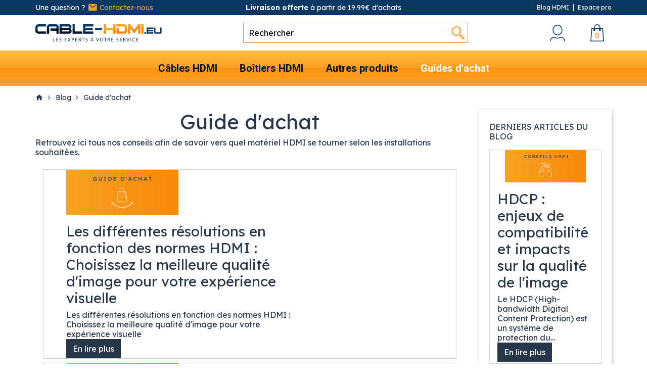

--- FILE ---
content_type: text/html; charset=utf-8
request_url: https://www.cable-hdmi.eu/blog/category/4-guide-dachat
body_size: 15572
content:
<!doctype html>
<html lang="fr">

<head>
    
         
 
<script async src="https://www.googletagmanager.com/gtag/js?id=AW-1003998535"></script>
<script>
  window.dataLayer = window.dataLayer || [];
  function gtag(){dataLayer.push(arguments);}
  gtag('js', new Date());

  gtag('config', 'AW-1003998535');
</script>




    <link rel="preconnect" href="https://fonts.gstatic.com" crossorigin>
<link href="https://fonts.googleapis.com/css2?family=Lexend:wght@300;400;600;700&family=Roboto:wght@400;500;700&display=swap" rel="stylesheet">

    <link rel="preload" href="https://www.cable-hdmi.eu/themes/prestabase/assets/cache/theme-a5027f23.css" as="style">

    <link rel="preload" href="https://www.cable-hdmi.eu/themes/prestabase/assets/cache/bottom-a0789d22.js" as="script">


    <meta charset="utf-8">



    <meta http-equiv="x-ua-compatible" content="ie=edge">



    <title>Guide d&#039;achat</title>
    <meta name="description" content="Guide d&#039;achat complet">
    <meta name="keywords" content="">
            <meta name="robots" content="index, follow">
    
    


    <meta name="viewport" content="width=device-width, initial-scale=1, minimum-scale=1, maximum-scale=5">



    <link rel="icon" type="image/vnd.microsoft.icon" href="https://www.cable-hdmi.eu/img/favicon.ico?1637593487">
    <link rel="shortcut icon" type="image/x-icon" href="https://www.cable-hdmi.eu/img/favicon.ico?1637593487">



    
    <link rel="stylesheet" href="https://www.cable-hdmi.eu/themes/prestabase/assets/cache/theme-a5027f23.css" media="all">




    

    <script type="text/javascript">
                var ASPath = "\/modules\/pm_advancedsearch4\/";
                var ASSearchUrl = "https:\/\/www.cable-hdmi.eu\/module\/pm_advancedsearch4\/advancedsearch4";
                var adtm_activeLink = {"id":"","type":""};
                var adtm_isToggleMode = false;
                var adtm_menuHamburgerSelector = "#menu-icon, .menu-icon";
                var adtm_stickyOnMobile = false;
                var as4_orderBySalesAsc = "Meilleures ventes en dernier";
                var as4_orderBySalesDesc = "Meilleures ventes en premier";
                var display_second = "0";
                var path_ajax = "\/modules\/kwkpromobanner\/ajaxCloseBanner.php";
                var prestashop = {"cart":{"products":[],"totals":{"total":{"type":"total","label":"Total","amount":0,"value":"0,00\u00a0\u20ac"},"total_including_tax":{"type":"total","label":"Total TTC","amount":0,"value":"0,00\u00a0\u20ac"},"total_excluding_tax":{"type":"total","label":"Total HT :","amount":0,"value":"0,00\u00a0\u20ac"}},"subtotals":{"products":{"type":"products","label":"Sous-total","amount":0,"value":"0,00\u00a0\u20ac"},"discounts":null,"shipping":{"type":"shipping","label":"Livraison","amount":0,"value":""},"tax":null},"products_count":0,"summary_string":"0 articles","vouchers":{"allowed":1,"added":[]},"discounts":[],"minimalPurchase":0,"minimalPurchaseRequired":""},"currency":{"name":"Euro","iso_code":"EUR","iso_code_num":"978","sign":"\u20ac"},"customer":{"lastname":null,"firstname":null,"email":null,"birthday":null,"newsletter":null,"newsletter_date_add":null,"optin":null,"website":null,"company":null,"siret":null,"ape":null,"is_logged":false,"gender":{"type":null,"name":null},"addresses":[]},"language":{"name":"Fran\u00e7ais (French)","iso_code":"fr","locale":"fr-FR","language_code":"fr","is_rtl":"0","date_format_lite":"d\/m\/Y","date_format_full":"d\/m\/Y H:i:s","id":2},"page":{"title":"","canonical":"https:\/\/www.cable-hdmi.eu\/blog\/category\/4-guide-dachat","meta":{"title":"Guide d'achat","description":"Guide d'achat complet","keywords":"","robots":"index, follow"},"page_name":"module-everpsblog-category","body_classes":{"lang-fr":true,"lang-rtl":false,"country-FR":true,"currency-EUR":true,"layout-full-width":true,"page-":true,"tax-display-enabled":true,"page-everblog":true,"page-everblog-category":true,"page-everblog-category-id-4":true,"page-everblog-layouts\/layout-right-column.tpl":true},"admin_notifications":[]},"shop":{"name":"Cable HDMI","logo":"https:\/\/www.cable-hdmi.eu\/img\/cable-hdmi-logo-1637593487.jpg","stores_icon":"https:\/\/www.cable-hdmi.eu\/img\/logo_stores.png","favicon":"https:\/\/www.cable-hdmi.eu\/img\/favicon.ico"},"urls":{"base_url":"https:\/\/www.cable-hdmi.eu\/","current_url":"https:\/\/www.cable-hdmi.eu\/blog\/category\/4-guide-dachat","shop_domain_url":"https:\/\/www.cable-hdmi.eu","img_ps_url":"https:\/\/www.cable-hdmi.eu\/img\/","img_cat_url":"https:\/\/www.cable-hdmi.eu\/img\/c\/","img_lang_url":"https:\/\/www.cable-hdmi.eu\/img\/l\/","img_prod_url":"https:\/\/www.cable-hdmi.eu\/img\/p\/","img_manu_url":"https:\/\/www.cable-hdmi.eu\/img\/m\/","img_sup_url":"https:\/\/www.cable-hdmi.eu\/img\/su\/","img_ship_url":"https:\/\/www.cable-hdmi.eu\/img\/s\/","img_store_url":"https:\/\/www.cable-hdmi.eu\/img\/st\/","img_col_url":"https:\/\/www.cable-hdmi.eu\/img\/co\/","img_url":"https:\/\/www.cable-hdmi.eu\/themes\/prestabase\/assets\/img\/","css_url":"https:\/\/www.cable-hdmi.eu\/themes\/prestabase\/assets\/css\/","js_url":"https:\/\/www.cable-hdmi.eu\/themes\/prestabase\/assets\/js\/","pic_url":"https:\/\/www.cable-hdmi.eu\/upload\/","pages":{"address":"https:\/\/www.cable-hdmi.eu\/adresse","addresses":"https:\/\/www.cable-hdmi.eu\/adresses","authentication":"https:\/\/www.cable-hdmi.eu\/connexion","cart":"https:\/\/www.cable-hdmi.eu\/panier","category":"https:\/\/www.cable-hdmi.eu\/index.php?controller=category","cms":"https:\/\/www.cable-hdmi.eu\/index.php?controller=cms","contact":"https:\/\/www.cable-hdmi.eu\/nous-contacter","discount":"https:\/\/www.cable-hdmi.eu\/reduction","guest_tracking":"https:\/\/www.cable-hdmi.eu\/suivi-commande-invite","history":"https:\/\/www.cable-hdmi.eu\/historique-commandes","identity":"https:\/\/www.cable-hdmi.eu\/identite","index":"https:\/\/www.cable-hdmi.eu\/","my_account":"https:\/\/www.cable-hdmi.eu\/mon-compte","order_confirmation":"https:\/\/www.cable-hdmi.eu\/confirmation-commande","order_detail":"https:\/\/www.cable-hdmi.eu\/index.php?controller=order-detail","order_follow":"https:\/\/www.cable-hdmi.eu\/suivi-commande","order":"https:\/\/www.cable-hdmi.eu\/commande","order_return":"https:\/\/www.cable-hdmi.eu\/index.php?controller=order-return","order_slip":"https:\/\/www.cable-hdmi.eu\/avoirs","pagenotfound":"https:\/\/www.cable-hdmi.eu\/page-introuvable","password":"https:\/\/www.cable-hdmi.eu\/recuperation-mot-de-passe","pdf_invoice":"https:\/\/www.cable-hdmi.eu\/index.php?controller=pdf-invoice","pdf_order_return":"https:\/\/www.cable-hdmi.eu\/index.php?controller=pdf-order-return","pdf_order_slip":"https:\/\/www.cable-hdmi.eu\/index.php?controller=pdf-order-slip","prices_drop":"https:\/\/www.cable-hdmi.eu\/promotions","product":"https:\/\/www.cable-hdmi.eu\/index.php?controller=product","search":"https:\/\/www.cable-hdmi.eu\/recherche","sitemap":"https:\/\/www.cable-hdmi.eu\/plan-site","stores":"https:\/\/www.cable-hdmi.eu\/magasins","supplier":"https:\/\/www.cable-hdmi.eu\/fournisseur","register":"https:\/\/www.cable-hdmi.eu\/connexion?create_account=1","order_login":"https:\/\/www.cable-hdmi.eu\/commande?login=1"},"alternative_langs":[],"theme_assets":"\/themes\/prestabase\/assets\/","actions":{"logout":"https:\/\/www.cable-hdmi.eu\/?mylogout="},"no_picture_image":{"bySize":{"cart_default":{"url":"https:\/\/www.cable-hdmi.eu\/img\/p\/fr-default-cart_default.jpg","width":80,"height":80},"small_default":{"url":"https:\/\/www.cable-hdmi.eu\/img\/p\/fr-default-small_default.jpg","width":125,"height":125},"home_default":{"url":"https:\/\/www.cable-hdmi.eu\/img\/p\/fr-default-home_default.jpg","width":255,"height":255},"product_miniature":{"url":"https:\/\/www.cable-hdmi.eu\/img\/p\/fr-default-product_miniature.jpg","width":256,"height":256},"product_small":{"url":"https:\/\/www.cable-hdmi.eu\/img\/p\/fr-default-product_small.jpg","width":420,"height":420},"medium_default":{"url":"https:\/\/www.cable-hdmi.eu\/img\/p\/fr-default-medium_default.jpg","width":540,"height":540},"product_medium":{"url":"https:\/\/www.cable-hdmi.eu\/img\/p\/fr-default-product_medium.jpg","width":560,"height":560},"product_large":{"url":"https:\/\/www.cable-hdmi.eu\/img\/p\/fr-default-product_large.jpg","width":720,"height":720},"large_default":{"url":"https:\/\/www.cable-hdmi.eu\/img\/p\/fr-default-large_default.jpg","width":800,"height":800},"product_hd":{"url":"https:\/\/www.cable-hdmi.eu\/img\/p\/fr-default-product_hd.jpg","width":1440,"height":1440}},"small":{"url":"https:\/\/www.cable-hdmi.eu\/img\/p\/fr-default-cart_default.jpg","width":80,"height":80},"medium":{"url":"https:\/\/www.cable-hdmi.eu\/img\/p\/fr-default-medium_default.jpg","width":540,"height":540},"large":{"url":"https:\/\/www.cable-hdmi.eu\/img\/p\/fr-default-product_hd.jpg","width":1440,"height":1440},"legend":""}},"configuration":{"display_taxes_label":true,"display_prices_tax_incl":true,"is_catalog":false,"show_prices":true,"opt_in":{"partner":false},"quantity_discount":{"type":"discount","label":"Remise sur prix unitaire"},"voucher_enabled":1,"return_enabled":0},"field_required":[],"breadcrumb":{"links":[{"title":"Accueil","url":"https:\/\/www.cable-hdmi.eu\/"},{"title":"Blog","url":"https:\/\/www.cable-hdmi.eu\/blog"},{"title":"Guide d'achat","url":"https:\/\/www.cable-hdmi.eu\/blog\/category\/4-guide-dachat"}],"count":3},"link":{"protocol_link":"https:\/\/","protocol_content":"https:\/\/"},"time":1769389671,"static_token":"4c1678cbb4641b753417640fe0bce528","token":"19ded7f048a4f371c744acc3389696d9","debug":false};
                var prestashopFacebookAjaxController = "https:\/\/www.cable-hdmi.eu\/module\/ps_facebook\/Ajax";
                var promo_banner_day = "jour";
                var promo_banner_days = "jours";
                var promo_banner_format = 1;
                var promo_banner_hour = "heure";
                var promo_banner_hours = "heures";
                var promo_banner_minute = "minute";
                var promo_banner_minutes = "minutes";
                var promo_banner_second = "seconde";
                var promo_banner_seconds = "secondes";
                var psemailsubscription_subscription = "https:\/\/www.cable-hdmi.eu\/module\/ps_emailsubscription\/subscription";
            </script>



    <script type="application/ld+json">
    {
             "@context" : "http://schema.org",
              "@type" : "LocalBusiness",
              "name" : "Cable HDMI",
              "telephone" : "",
              "image" : "https://www.cable-hdmi.eu/img/logo.png",
              "address" : {
                "@type" : "PostalAddress",
                "streetAddress" : "",
                "addressLocality" : "",
                "addressCountry" : ""
              },
              "url" : "https://www.cable-hdmi.eu"
            }
</script>	<!-- Global site tag (gtag.js) - Google Analytics -->
	<script async
			type="quicktracking/javascript" data-tracker="google_analytics|google_ads"
			src="https://www.googletagmanager.com/gtag/js?id=UA-18003240-1">

	</script>

<script>

	var dataLayer = [{
		'ecomm_pagetype':'siteview',
		'ecomm_prodid': '',
		'ecomm_totalvalue':  0,
			}];

	
	window.dataLayer = window.dataLayer || [];
	function gtag(){dataLayer.push(arguments);}
	gtag('js', new Date());
	

</script>

	<script type="quicktracking/javascript" data-tracker="google_analytics">
		
		console.log('[DEBUG] Base Gtag analytics')
		gtag('config', 'UA-18003240-1', {'anonymize_ip':true});

		
		
			</script>

	


<script type="text/javascript">
    
    if (typeof kiwik === 'undefined')
        kiwik = {};
    if (typeof kiwik.quicktracking === 'undefined')
        kiwik.quicktracking = {};

    kiwik.quicktracking.enableTracker = function(name, all) {
        if (typeof name === 'string' && name.length) {
            name = name.toLowerCase().replace(/\s+/g, '_');
        } else if(!all) {
            return;
        }
        if (all) {
            console.log('[DEBUG][COOKIES] Enabling all trakcers');
        } else {
            console.log('[DEBUG][COOKIES] Enabling tracker : ', name);
        }
        var name_attr = name ? '[data-tracker*="'+name+'"]' : '';
        $('script[type="quicktracking/javascript"]'+name_attr).each(function(){
            console.log('[DEBUG][COOKIES] Found script', this);
            var $script = $('<script>').attr('type', 'text/javascript');
            if ($(this).attr('src')) {
                $script.attr('src', $(this).attr('src'));
            }
            $script.html($(this).html());
            $('head').append($script);
            $(this).remove();
        });
        $('script[type="quicktracking/image"]'+name_attr).each(function(){
            console.log('[DEBUG][COOKIES] Found image', this);
            var $image = $('<img>').attr('src', $(this).attr('src'));
            $image.attr('style', $(this).attr('style'));
            $('body').append($image);
            $(this).remove();
        });
        $('script[type="quicktracking/html"]'+name_attr).each(function(){
            console.log('[DEBUG][COOKIES] Found HTML', this);
            var $div = $('<div>').html($(this).html());
            $('body').append($div);
            $(this).remove();
        });
    }

    kiwik.quicktracking.enabledAllTrackers = function() {
        kiwik.quicktracking.enableTracker(false, true);
    }

    
        kiwik.quicktracking.axeptio_forced_trackers = ["google_analytics"];
        document.addEventListener("DOMContentLoaded", function() {
            var el = document.createElement('script');
            el.setAttribute('src', 'https://static.axept.io/sdk.js');
            el.setAttribute('type', 'text/javascript');
            el.setAttribute('async', true);
            el.setAttribute('data-id', '61f2ba18c7115277e84573ae');
            el.setAttribute('data-cookies-version', 'cable-hdmi-base');
            if (document.body !== null) {
                document.body.appendChild(el);
            }

            //forced trackers
            for (var i = 0;i < kiwik.quicktracking.axeptio_forced_trackers.length; i++) {
                kiwik.quicktracking.enableTracker(kiwik.quicktracking.axeptio_forced_trackers[i]);
            }

            void 0 === window._axcb && (window._axcb = []);
            window._axcb.push(function (axeptio) {
                axeptio.on("cookies:complete", function (choices) {
                    for (var choice in choices) {
                        if (choices[choice]) {
                            kiwik.quicktracking.enableTracker(choice);
                        }
                    }
                });
            });
        });
    
    </script><script type="text/javascript" data-keepinline="true">
    var trustpilot_script_url = 'https://invitejs.trustpilot.com/tp.min.js';
    var trustpilot_key = '4BVSVwIqzzeOqIIP';
    var trustpilot_widget_script_url = '//widget.trustpilot.com/bootstrap/v5/tp.widget.bootstrap.min.js';
    var trustpilot_integration_app_url = 'https://ecommscript-integrationapp.trustpilot.com';
    var trustpilot_preview_css_url = '//ecommplugins-scripts.trustpilot.com/v2.1/css/preview.min.css';
    var trustpilot_preview_script_url = '//ecommplugins-scripts.trustpilot.com/v2.1/js/preview.min.js';
    var trustpilot_ajax_url = 'https://www.cable-hdmi.eu/module/trustpilot/trustpilotajax';
    var user_id = '0';
    var trustpilot_trustbox_settings = {"trustboxes":[],"activeTrustbox":0,"pageUrls":{"landing":"https:\/\/www.cable-hdmi.eu\/","category":"https:\/\/www.cable-hdmi.eu\/24-boitiers-hdmi","product":"https:\/\/www.cable-hdmi.eu\/splitter-hdmi\/53-splitter-hdmi-pro-4-ports-0700953623256.html","ahr0chm6ly93d3cuy2fibgutagrtas5lds9wyw5pzxi\/ywn0aw9upxnob3c=":"https:\/\/www.cable-hdmi.eu\/panier?action=show"}};
</script>
<script type="text/javascript" src="/modules/trustpilot/views/js/tp_register.min.js"></script>
<script type="text/javascript" src="/modules/trustpilot/views/js/tp_trustbox.min.js"></script>
<script type="text/javascript" src="/modules/trustpilot/views/js/tp_preview.min.js"></script>

<script type="text/javascript" data-keepinline="true">
    // instantiate object
    var oGsr = {};
    var bt_msgs = {"delay":"You have not filled out a numeric for delay option","fbId":"You have not filled out a numeric for Facebook App ID option","fbsecret":"You have not filled out Facebook App Secret option","reviewDate":"You have not filled out the review's date","title":"You have not filled out the title","comment":"You have not filled out the comment","report":"You have not filled out the report comment","rating":"You have not selected the rating for the review","checkreview":"You have not selected one review","email":"You have not filled out your email","status":"You didn't select any status","vouchercode":"You have not filled out the voucher code","voucheramount":"You have left 0 as value for voucher's value","voucherminimum":"Minimum amount is not a numeric","vouchermaximum":"Maximum quantity is not a numeric","vouchervalidity":"You have left 0 as value for voucher's validity","importMatching":"You have not filled the number of columns out","reviewModerationTxt":{"2":"You have not filled out your legal text for using a moderation with language Fran\u00e7ais (French). Click on the language drop-down list in order to fill out the correct language field(s)."},"reviewModifyTxt":{"2":"You have not filled out your legal text for using a review modification tool with language Fran\u00e7ais (French). Click on the language drop-down list in order to fill out the correct language field(s)."},"emailTitle":{"2":"You have not filled out your title or text with language Fran\u00e7ais (French). Click on the language drop-down list in order to fill out the correct language field(s)."},"emaillCategory":{"2":"You have not filled out your category label with language Fran\u00e7ais (French). Click on the language drop-down list in order to fill out the correct language field(s)."},"emaillProduct":{"2":"You have not filled out your product label with language Fran\u00e7ais (French). Click on the language drop-down list in order to fill out the correct language field(s)."},"emaillSentence":{"2":"You have not filled out your custom body sentence with language Fran\u00e7ais (French). Click on the language drop-down list in order to fill out the correct language field(s)."}};
    var bt_sImgUrl = '/modules/gsnippetsreviews/views/img/';
    var bt_sWebService = '/modules/gsnippetsreviews/ws-gsnippetsreviews.php?bt_token=3fdf871f2d73a99a5cc5b70623982830';
    var sGsrModuleName = 'gsr';
    var bt_aFancyReviewForm = {};
    var bt_aFancyReviewTabForm = {};
    var bt_oScrollTo = {};
    bt_oScrollTo.execute = false;
    var bt_oUseSocialButton = {};
    bt_oUseSocialButton.run = false;
    var bt_oActivateReviewTab = {};
    bt_oActivateReviewTab.run = false;
    var bt_oDeactivateReviewTab = {};
    bt_oDeactivateReviewTab.run = false;
    var bt_aReviewReport = new Array();
    var bt_oCallback = {};
    bt_oCallback.run = false;
    var bt_aStarsRating = new Array();
    var bt_oBxSlider = {};
    bt_oBxSlider.run = false;
</script><!-- START - Google Remarketing + Dynamic - remarketing Code -->

<script type="text/javascript" data-keepinline="true" async src="https://www.googletagmanager.com/gtag/js?id=1003998535"></script>
<script type="text/javascript" data-keepinline="true">
    window.dataLayer = window.dataLayer || [];

    function gtag(){dataLayer.push(arguments);}
    gtag('js', new Date());
    
            
    gtag('config', '1003998535');
    gtag('event', 'page_view', {
        'send_to': '1003998535',
                ecomm_pagetype: 'other',
                user_id: '803947'                
    });
    
        
</script>

<!-- END - Google Remarketing + Dynamic - remarketing Code -->
<script>
    
    if (typeof kiwik === "undefined")
        kiwik = {};
    if (typeof kiwik.pledg === "undefined")
        kiwik.pledg = {};
    

    //ici charger la liste des valeurs possibles et des palliers
    kiwik.pledg.thresholds = [{"months":3,"taux":0,"min":0,"max":1000000}];

    kiwik.pledg.wrapper_to_watch_selector = '.product-prices';
kiwik.pledg.priceValueReader = function() {
    $span = $('.current-price .price');
    var matches = /([\d]*)([^\d]*)([\d]*)([^\d]*)/.exec($span.text().replace(/\s/g,''));
    var entier = parseInt(matches[1], 10);
    var monnaie = matches[4];
    var centimes = parseInt(matches[3], 10);
    //console.log(matches, entier+(centimes/100));
    return entier+(centimes/100);
};</script>
<script type="text/javascript">
	(window.gaDevIds=window.gaDevIds||[]).push('d6YPbH');
	(function(i,s,o,g,r,a,m){i['GoogleAnalyticsObject']=r;i[r]=i[r]||function(){
	(i[r].q=i[r].q||[]).push(arguments)},i[r].l=1*new Date();a=s.createElement(o),
	m=s.getElementsByTagName(o)[0];a.async=1;a.src=g;m.parentNode.insertBefore(a,m)
	})(window,document,'script','https://www.google-analytics.com/analytics.js','ga');

            ga('create', 'G-94TJ9XC9V6', 'auto');
                        ga('send', 'pageview');
    
    ga('require', 'ec');
</script>


			<script type="text/javascript">
				(window.gaDevIds=window.gaDevIds||[]).push('d6YPbH');
				(function(i,s,o,g,r,a,m){i['GoogleAnalyticsObject']=r;i[r]=i[r]||function(){
				(i[r].q=i[r].q||[]).push(arguments)},i[r].l=1*new Date();a=s.createElement(o),
				m=s.getElementsByTagName(o)[0];a.async=1;a.src=g;m.parentNode.insertBefore(a,m)
				})(window,document,'script','//www.google-analytics.com/analytics.js','ga');
				ga('create', 'G-94TJ9XC9V6', 'auto');
				ga('require', 'ec');</script>



    


    
    <!-- Twitter Card data -->
    <meta name="twitter:card" content="summary">
        <meta name="twitter:title" content="Guide d&#039;achat">
    <meta name="twitter:description" content="Guide d&#039;achat complet">
        <meta name="twitter:image" content="https://www.cable-hdmi.eu/modules/everpsblog/views/img/categories/category_image_4.jpg">
    <!-- Open Graph Card data -->
    <meta property="og:type" content="website">
    <meta property="og:url" content="https://www.cable-hdmi.eu/blog/category/4-guide-dachat">
    <meta property="og:title" content="Guide d&#039;achat">
    <meta property="og:site_name" content="Cable HDMI">
    <meta property="og:description" content="Guide d&#039;achat complet">
    <meta property="og:image" content="https://www.cable-hdmi.eu/modules/everpsblog/views/img/categories/category_image_4.jpg">
        <script type="application/ld+json">
    {
    "@context": "https://schema.org",
    "@type": "Article",
    "mainEntityOfPage": {
      "@type": "WebPage",
      "@id": "https://google.com/article"
    },
    "headline": "Guide d&#039;achat",
    "image": [
      "https://www.cable-hdmi.eu//img/cable-hdmi-logo-1637593487.jpg"
     ],
    "datePublished": "2023-05-30 15:27:12",
    "dateModified": "2026-01-26 02:07:51",
    "author": {
      "@type": "Person",
      "name": "Cable HDMI"
    },
     "publisher": {
      "@type": "Organization",
      "name": "Cable HDMI",
      "logo": {
        "@type": "ImageObject",
        "url": "https://www.cable-hdmi.eu/img/cable-hdmi-logo-1637593487.jpg"
      }
    }
    }
    </script>

</head>


                


    

<body id="module-everpsblog-category" class="lang-fr country-fr currency-eur layout-full-width page- tax-display-enabled page-everblog page-everblog-category page-everblog-category-id-4 page-everblog-layouts-layout-right-column-tpl notContentOnly">


    


<main>
    
            

    <header id="header">
        
            

    <div id="banner_wrapper">
        
    </div>



    <nav id="nav_wrapper">
        <div class="container">
            <div class="row justify-content-between align-items-center">
                <div id="contact_top_wrapper" class="col-xs-6 col-lg-3">
            <span>Une question ?</span> <a href="https://www.cable-hdmi.eu/nous-contacter"><i class="mdi mdi-email"></i> Contactez-nous</a>
    </div>
	<script>
		var kwk_promo_banner_display = 1;
	</script>
	<div id="kwkpromobanner" style="display: none;" class="col-xs-12 col-lg-6">
		<div class="close-wrapper container">
					</div>
		<div id="kwkpromobanner_slider">
												<div class="counter-wrapper row align-items-center" style="border:1px solid #0a3763; background-color: #0a3763 !important;color:#ffffff !important;">
						<div class="counter-item container">
							<div data-date-counter="0000-00-00 00:00:00" class="counter-inner date-counter">
																	<p><strong>Livraison offerte </strong>à partir de 19.99€ d'achats</p>
															</div>
						</div>
					</div>
									</div>
	</div>
<div id="liens_banniere" class="col-xs-6 col-lg-3">
        <ul>
                                    <li>
                    <a href="/blog"
                            >
                         Blog HDMI                    </a>
                </li>
                                                <li>
                    <a href="/content/18-vous-etes-un-professionnel-"
                            >
                         Espace pro                    </a>
                </li>
                        </ul>
</div>

            </div>
        </div>
    </nav>



    <div id="header_wrapper">
        <div class="container d-flex align-items-center">
            <div id="menu-icon"  class="mobilemenu-is-active" ><i class="mdi mdi-menu"></i></div>

            <div id="mobilemenu-opener"><i class="mdi mdi-menu"></i></div>
            <div id="mobilemenu-side">
			




<div id="mobilemenu_push" class="mobilemenu-block">
    <a href="#" id="mobilemenu-closer"></a>

    <div id="mobilemenu_list_wrapper">
        <div id="mobilemenu_list_inner">
            <div id="mobilemenu_main" class="mobilemenu-list">

                <div class="mobilemenu-panel primary depth-0" data-depth="0">
                    <ul>
                                                    
    <li class="" >
        <a href="" 
            class="js-menu-link  " 
            data-id="#mobilemenu_adt_menu_1"
            >

                        Câbles HDMI
        </a>
    </li>

                                                    
    <li class="" >
        <a href="" 
            class="js-menu-link  " 
            data-id="#mobilemenu_adt_menu_2"
            >

                        Boîtiers HDMI
        </a>
    </li>

                                                    
    <li class="" >
        <a href="#" 
            class="js-menu-link  " 
            data-id="#mobilemenu_adt_menu_3"
            >

                        Autres produits
        </a>
    </li>

                                                    
    <li class="" >
        <a href="#" 
            class="js-menu-link  " 
            data-id="#mobilemenu_adt_menu_4"
            style="color:#ffffff;">

                        Guides d&#039;achat
        </a>
    </li>

                                            </ul>
                </div>

                                
                                    
            <div id="mobilemenu_adt_menu_1" class="mobilemenu-panel secondary depth-1 " data-depth="1">
            <div class="current-panel">
                <span class="back-panel"></span>
                <a href="">Câbles HDMI</a>
            </div>

                            <ul>
                    <li class="see-all"><a href="">Tout voir</a></li>
                                            
    <li class="" >
        <a href="https://www.cable-hdmi.eu/30-cables-hdmi-basic-13" 
            class="js-menu-link js-no-children " 
            data-id="#mobilemenu_adt_column_1"
            >

                        Câbles HDMI Basic 1.3
        </a>
    </li>

                                            
    <li class="" >
        <a href="https://www.cable-hdmi.eu/31-cables-hdmi-classichd-14" 
            class="js-menu-link js-no-children " 
            data-id="#mobilemenu_adt_column_2"
            >

                        Câbles HDMI ClassicHD 1.4
        </a>
    </li>

                                            
    <li class="" >
        <a href="https://www.cable-hdmi.eu/44-cables-hdmi-aliencable-sunriseseries-14" 
            class="js-menu-link js-no-children " 
            data-id="#mobilemenu_adt_column_3"
            >

                        Câbles HDMI Aliencable SunriseSeries 1.4
        </a>
    </li>

                                            
    <li class="" >
        <a href="https://www.cable-hdmi.eu/57-cables-hdmi-ultrahd-20" 
            class="js-menu-link js-no-children " 
            data-id="#mobilemenu_adt_column_4"
            >

                        Câbles HDMI UltraHD 2.0
        </a>
    </li>

                                            
    <li class="" >
        <a href="https://www.cable-hdmi.eu/58--cables-hdmi-aliencable-extremeseries-20" 
            class="js-menu-link js-no-children " 
            data-id="#mobilemenu_adt_column_5"
            >

                        Câbles HDMI Aliencable ExtremeSeries 2.0
        </a>
    </li>

                                            
    <li class="" >
        <a href="https://www.cable-hdmi.eu/103-cables-hdmi-ultrahd-21" 
            class="js-menu-link js-no-children " 
            data-id="#mobilemenu_adt_column_28"
            >

                        Câbles HDMI UltraHD 2.1
        </a>
    </li>

                                    </ul>
                    </div>

                    
    
                    
    
                    
    
                    
    
                    
    
                    
    
            
                                    
            <div id="mobilemenu_adt_menu_2" class="mobilemenu-panel secondary depth-1 " data-depth="1">
            <div class="current-panel">
                <span class="back-panel"></span>
                <a href="">Boîtiers HDMI</a>
            </div>

                            <ul>
                    <li class="see-all"><a href="">Tout voir</a></li>
                                            
    <li class="" >
        <a href="https://www.cable-hdmi.eu/18-splitter-hdmi" 
            class="js-menu-link js-no-children " 
            data-id="#mobilemenu_adt_column_13"
            >

                        Splitter HDMI
        </a>
    </li>

                                            
    <li class="" >
        <a href="https://www.cable-hdmi.eu/19-switch-multiprise-hdmi" 
            class="js-menu-link js-no-children " 
            data-id="#mobilemenu_adt_column_14"
            >

                        Switch / Multiprise HDMI
        </a>
    </li>

                                            
    <li class="" >
        <a href="https://www.cable-hdmi.eu/20-matrice-hdmi" 
            class="js-menu-link js-no-children " 
            data-id="#mobilemenu_adt_column_15"
            >

                        Matrice HDMI
        </a>
    </li>

                                            
    <li class="" >
        <a href="https://www.cable-hdmi.eu/22-hdmi-via-ethernet-extender-hdmi" 
            class="js-menu-link js-no-children " 
            data-id="#mobilemenu_adt_column_16"
            >

                        HDMI via ETHERNET / Extender HDMI
        </a>
    </li>

                                    </ul>
                    </div>

                    
    
                    
    
                    
    
                    
    
            
                                    
            <div id="mobilemenu_adt_menu_3" class="mobilemenu-panel secondary depth-1 " data-depth="1">
            <div class="current-panel">
                <span class="back-panel"></span>
                <a href="#">Autres produits</a>
            </div>

                            <ul>
                    <li class="see-all"><a href="#">Tout voir</a></li>
                                            
    <li class="" >
        <a href="https://www.cable-hdmi.eu/25-cables-ethernet" 
            class="js-menu-link js-no-children " 
            data-id="#mobilemenu_adt_column_17"
            >

                        Câbles Ethernet
        </a>
    </li>

                                            
    <li class="" >
        <a href="https://www.cable-hdmi.eu/23-adaptateurs-hdmi" 
            class="js-menu-link js-no-children " 
            data-id="#mobilemenu_adt_column_19"
            >

                        Adaptateurs HDMI
        </a>
    </li>

                                            
    <li class="" >
        <a href="https://www.cable-hdmi.eu/63-autres-cables" 
            class="js-menu-link js-no-children " 
            data-id="#mobilemenu_adt_column_27"
            >

                        Autres câbles
        </a>
    </li>

                                    </ul>
                    </div>

                    
    
                    
    
                    
    
            
                                    
            <div id="mobilemenu_adt_menu_4" class="mobilemenu-panel secondary depth-1 " data-depth="1">
            <div class="current-panel">
                <span class="back-panel"></span>
                <a href="#">Guides d&#039;achat</a>
            </div>

                            <ul>
                    <li class="see-all"><a href="#">Tout voir</a></li>
                                            
    <li class="" >
        <a href="https://www.cable-hdmi.eu/content/16-conseils-travaux-hdmi" 
            class="js-menu-link js-no-children " 
            data-id="#mobilemenu_adt_column_10"
            >

                        Le guide des travaux HDMI
        </a>
    </li>

                                            
    <li class="" >
        <a href="https://www.cable-hdmi.eu/content/14-foire-aux-questions" 
            class="js-menu-link js-no-children " 
            data-id="#mobilemenu_adt_column_26"
            >

                        Foire Aux Questions
        </a>
    </li>

                                    </ul>
                    </div>

                    
    
                    
    
            
                            </div>
        </div>
    </div>
</div>	</div>
<div id="mobilemenu-overlay">
</div>

            <a id="header_logo" class="" href="https://www.cable-hdmi.eu/">
                <img class="logo img-fluid" loading="lazy" src="https://www.cable-hdmi.eu/img/cable-hdmi-logo-1637593487.jpg" alt="Cable HDMI" width="250" height="51">
            </a>

            <!-- Block search module TOP -->
<div id="search_widget" class="search-widget" data-search-controller-url="//www.cable-hdmi.eu/recherche">
    <form method="get" action="//www.cable-hdmi.eu/recherche">
        <input type="hidden" name="controller" value="search">
        <input class="search-input" type="text" name="s" value="" placeholder="Rechercher" aria-label="Rechercher">
        <button class="search-button" type="submit" aria-label="Ok">
            <i class="icon-search"></i>
        </button>
    </form>
</div>
<!-- /Block search module TOP -->
<div id="user_wrapper">
    <a class="user-icon-link" href="https://www.cable-hdmi.eu/mon-compte" aria-label="Mon compte">
        <i class="icon-user"></i>
    </a>


    </div>

<div id="cart_wrapper">
    <div class="blockcart inactive" data-refresh-url="//www.cable-hdmi.eu/module/ps_shoppingcart/ajax">
        <a class="cart-icon-link" href="//www.cable-hdmi.eu/panier?action=show" aria-label="Panier">
            <i class="icon-cart">
                <span class="cart-products-count">0</span>
            </i>
        </a>

            </div>

    <div class="cart-dropdown" style="display:none;">
        <a class="close-dropdown" href="#"></a>
        <div class="dropdown-overlay"></div>
        <div class="inner">
                            <div class="empty-cart">
                    Votre panier est vide
                </div>
                    </div>
    </div>
</div>

        </div>
    </div>

                <div id="nav_full_width">
            <!-- MODULE PM_AdvancedTopMenu || Presta-Module.com -->
<div id="_desktop_top_menu" class="adtm_menu_container ">
	<div id="adtm_menu" data-open-method="1" data-sticky="1" class="" data-active-id="30" data-active-type="category">
		<div id="adtm_menu_inner" class="clearfix advtm_open_on_hover">
			<div class="sticky-logo container">
				<a href="https://www.cable-hdmi.eu/"></a>
			</div>
			<ul id="menu">
								<li class="li-niveau1 advtm_menu_toggle">
					<a class="a-niveau1 adtm_toggle_menu_button"><span class="advtm_menu_span adtm_toggle_menu_button_text">Menu</span></a>
				</li>
																		
																																																								<li class="li-niveau1 advtm_menu_1 sub">
													<span class="hover-effect" style="background-color:">
								<a href="#" title="C&acirc;bles HDMI"  class="adtm_unclickable a-niveau1" ><span class="advtm_menu_span advtm_menu_span_1">C&acirc;bles HDMI</span></a>							</span>
																	<div class="adtm_sub">
						<div class="container">
													<table class="columnWrapTable">
							<tr>
																							
																<td class="adtm_column_wrap_td advtm_column_wrap_td_1">
									<div class="adtm_column_wrap advtm_column_wrap_1">
																			<div class="adtm_column_wrap_sizer">&nbsp;</div>
																																																												<div class="adtm_column adtm_column_1">
																																		<span class="column_wrap_title">
																									<a href="https://www.cable-hdmi.eu/30-cables-hdmi-basic-13" title="C&acirc;bles HDMI Basic 1.3"  class=""  data-type="category" data-id="30"><img src="//www.cable-hdmi.eu/modules/pm_advancedtopmenu/column_icons/1-fr.jpg" alt="C&acirc;bles HDMI Basic 1.3" title="C&acirc;bles HDMI Basic 1.3" width="868" height="892" class="adtm_menu_icon img-responsive img-fluid" />C&acirc;bles HDMI Basic 1.3</a>																							</span>
																																																									</div>
																																																</div>
								</td>
																															
																<td class="adtm_column_wrap_td advtm_column_wrap_td_2">
									<div class="adtm_column_wrap advtm_column_wrap_2">
																			<div class="adtm_column_wrap_sizer">&nbsp;</div>
																																																												<div class="adtm_column adtm_column_2">
																																		<span class="column_wrap_title">
																									<a href="https://www.cable-hdmi.eu/31-cables-hdmi-classichd-14" title="C&acirc;bles HDMI ClassicHD 1.4"  class=""  data-type="category" data-id="31"><img src="//www.cable-hdmi.eu/modules/pm_advancedtopmenu/column_icons/2-fr.jpg" alt="C&acirc;bles HDMI ClassicHD 1.4" title="C&acirc;bles HDMI ClassicHD 1.4" width="867" height="892" class="adtm_menu_icon img-responsive img-fluid" />C&acirc;bles HDMI ClassicHD 1.4</a>																							</span>
																																																									</div>
																																																</div>
								</td>
																															
																<td class="adtm_column_wrap_td advtm_column_wrap_td_3">
									<div class="adtm_column_wrap advtm_column_wrap_3">
																			<div class="adtm_column_wrap_sizer">&nbsp;</div>
																																																												<div class="adtm_column adtm_column_3">
																																		<span class="column_wrap_title">
																									<a href="https://www.cable-hdmi.eu/44-cables-hdmi-aliencable-sunriseseries-14" title="C&acirc;bles HDMI Aliencable SunriseSeries 1.4"  class=""  data-type="category" data-id="44"><img src="//www.cable-hdmi.eu/modules/pm_advancedtopmenu/column_icons/3-fr.jpg" alt="C&acirc;bles HDMI Aliencable SunriseSeries 1.4" title="C&acirc;bles HDMI Aliencable SunriseSeries 1.4" width="867" height="892" class="adtm_menu_icon img-responsive img-fluid" />C&acirc;bles HDMI Aliencable SunriseSeries 1.4</a>																							</span>
																																																									</div>
																																																</div>
								</td>
																															
																<td class="adtm_column_wrap_td advtm_column_wrap_td_4">
									<div class="adtm_column_wrap advtm_column_wrap_4">
																			<div class="adtm_column_wrap_sizer">&nbsp;</div>
																																																												<div class="adtm_column adtm_column_4">
																																		<span class="column_wrap_title">
																									<a href="https://www.cable-hdmi.eu/57-cables-hdmi-ultrahd-20" title="C&acirc;bles HDMI UltraHD 2.0"  class=""  data-type="category" data-id="57"><img src="//www.cable-hdmi.eu/modules/pm_advancedtopmenu/column_icons/4-fr.jpg" alt="C&acirc;bles HDMI UltraHD 2.0" title="C&acirc;bles HDMI UltraHD 2.0" width="868" height="892" class="adtm_menu_icon img-responsive img-fluid" />C&acirc;bles HDMI UltraHD 2.0</a>																							</span>
																																																									</div>
																																																</div>
								</td>
																															
																<td class="adtm_column_wrap_td advtm_column_wrap_td_5">
									<div class="adtm_column_wrap advtm_column_wrap_5">
																			<div class="adtm_column_wrap_sizer">&nbsp;</div>
																																																												<div class="adtm_column adtm_column_5">
																																		<span class="column_wrap_title">
																									<a href="https://www.cable-hdmi.eu/58--cables-hdmi-aliencable-extremeseries-20" title="C&acirc;bles HDMI Aliencable ExtremeSeries 2.0"  class=""  data-type="category" data-id="58"><img src="//www.cable-hdmi.eu/modules/pm_advancedtopmenu/column_icons/5-fr.jpg" alt="C&acirc;bles HDMI Aliencable ExtremeSeries 2.0" title="C&acirc;bles HDMI Aliencable ExtremeSeries 2.0" width="868" height="892" class="adtm_menu_icon img-responsive img-fluid" />C&acirc;bles HDMI Aliencable ExtremeSeries 2.0</a>																							</span>
																																																									</div>
																																																</div>
								</td>
																															
																<td class="adtm_column_wrap_td advtm_column_wrap_td_31">
									<div class="adtm_column_wrap advtm_column_wrap_31">
																			<div class="adtm_column_wrap_sizer">&nbsp;</div>
																																																												<div class="adtm_column adtm_column_28">
																																		<span class="column_wrap_title">
																									<a href="https://www.cable-hdmi.eu/103-cables-hdmi-ultrahd-21" title="C&acirc;bles HDMI UltraHD 2.1"  class=""  data-type="category" data-id="103"><img src="//www.cable-hdmi.eu/modules/pm_advancedtopmenu/column_icons/28-fr.jpg" alt="C&acirc;bles HDMI UltraHD 2.1" title="C&acirc;bles HDMI UltraHD 2.1" width="417" height="428" class="adtm_menu_icon img-responsive img-fluid" />C&acirc;bles HDMI UltraHD 2.1</a>																							</span>
																																																									</div>
																																																</div>
								</td>
																						</tr>
						</table>
													</div>
					</div>
										</li>
																			
																																																								<li class="li-niveau1 advtm_menu_2 sub">
													<span class="hover-effect" style="background-color:">
								<a href="#" title="Bo&icirc;tiers HDMI"  class="adtm_unclickable a-niveau1" ><span class="advtm_menu_span advtm_menu_span_2">Bo&icirc;tiers HDMI</span></a>							</span>
																	<div class="adtm_sub">
						<div class="container">
													<table class="columnWrapTable">
							<tr>
																							
																<td class="adtm_column_wrap_td advtm_column_wrap_td_10">
									<div class="adtm_column_wrap advtm_column_wrap_10">
																			<div class="adtm_column_wrap_sizer">&nbsp;</div>
																																																												<div class="adtm_column adtm_column_13">
																																		<span class="column_wrap_title">
																									<a href="https://www.cable-hdmi.eu/18-splitter-hdmi" title="Splitter HDMI"  class=""  data-type="category" data-id="18"><img src="//www.cable-hdmi.eu/modules/pm_advancedtopmenu/column_icons/13-fr.jpg" alt="Splitter HDMI" title="Splitter HDMI" width="208" height="214" class="adtm_menu_icon img-responsive img-fluid" />Splitter HDMI</a>																							</span>
																																																									</div>
																																																</div>
								</td>
																															
																<td class="adtm_column_wrap_td advtm_column_wrap_td_11">
									<div class="adtm_column_wrap advtm_column_wrap_11">
																			<div class="adtm_column_wrap_sizer">&nbsp;</div>
																																																												<div class="adtm_column adtm_column_14">
																																		<span class="column_wrap_title">
																									<a href="https://www.cable-hdmi.eu/19-switch-multiprise-hdmi" title="Switch / Multiprise HDMI"  class=""  data-type="category" data-id="19"><img src="//www.cable-hdmi.eu/modules/pm_advancedtopmenu/column_icons/14-fr.jpg" alt="Switch / Multiprise HDMI" title="Switch / Multiprise HDMI" width="208" height="214" class="adtm_menu_icon img-responsive img-fluid" />Switch / Multiprise HDMI</a>																							</span>
																																																									</div>
																																																</div>
								</td>
																															
																<td class="adtm_column_wrap_td advtm_column_wrap_td_12">
									<div class="adtm_column_wrap advtm_column_wrap_12">
																			<div class="adtm_column_wrap_sizer">&nbsp;</div>
																																																												<div class="adtm_column adtm_column_15">
																																		<span class="column_wrap_title">
																									<a href="https://www.cable-hdmi.eu/20-matrice-hdmi" title="Matrice HDMI"  class=""  data-type="category" data-id="20"><img src="//www.cable-hdmi.eu/modules/pm_advancedtopmenu/column_icons/15-fr.jpg" alt="Matrice HDMI" title="Matrice HDMI" width="208" height="214" class="adtm_menu_icon img-responsive img-fluid" />Matrice HDMI</a>																							</span>
																																																									</div>
																																																</div>
								</td>
																															
																<td class="adtm_column_wrap_td advtm_column_wrap_td_13">
									<div class="adtm_column_wrap advtm_column_wrap_13">
																			<div class="adtm_column_wrap_sizer">&nbsp;</div>
																																																												<div class="adtm_column adtm_column_16">
																																		<span class="column_wrap_title">
																									<a href="https://www.cable-hdmi.eu/22-hdmi-via-ethernet-extender-hdmi" title="HDMI via ETHERNET / Extender HDMI"  class=""  data-type="category" data-id="22"><img src="//www.cable-hdmi.eu/modules/pm_advancedtopmenu/column_icons/16-fr.jpg" alt="HDMI via ETHERNET / Extender HDMI" title="HDMI via ETHERNET / Extender HDMI" width="208" height="214" class="adtm_menu_icon img-responsive img-fluid" />HDMI via ETHERNET / Extender HDMI</a>																							</span>
																																																									</div>
																																																</div>
								</td>
																						</tr>
						</table>
													</div>
					</div>
										</li>
																			
																																																								<li class="li-niveau1 advtm_menu_3 sub">
													<span class="hover-effect" style="background-color:">
								<a href="#" title="Autres produits"  class="adtm_unclickable a-niveau1" ><span class="advtm_menu_span advtm_menu_span_3">Autres produits</span></a>							</span>
																	<div class="adtm_sub">
						<div class="container">
													<table class="columnWrapTable">
							<tr>
																							
																<td class="adtm_column_wrap_td advtm_column_wrap_td_14">
									<div class="adtm_column_wrap advtm_column_wrap_14">
																			<div class="adtm_column_wrap_sizer">&nbsp;</div>
																																																												<div class="adtm_column adtm_column_17">
																																		<span class="column_wrap_title">
																									<a href="https://www.cable-hdmi.eu/25-cables-ethernet" title="C&acirc;bles Ethernet"  class=""  data-type="category" data-id="25"><img src="//www.cable-hdmi.eu/modules/pm_advancedtopmenu/column_icons/17-fr.jpg" alt="C&acirc;bles Ethernet" title="C&acirc;bles Ethernet" width="208" height="214" class="adtm_menu_icon img-responsive img-fluid" />C&acirc;bles Ethernet</a>																							</span>
																																																									</div>
																																																</div>
								</td>
																															
																<td class="adtm_column_wrap_td advtm_column_wrap_td_16">
									<div class="adtm_column_wrap advtm_column_wrap_16">
																			<div class="adtm_column_wrap_sizer">&nbsp;</div>
																																																												<div class="adtm_column adtm_column_19">
																																		<span class="column_wrap_title">
																									<a href="https://www.cable-hdmi.eu/23-adaptateurs-hdmi" title="Adaptateurs HDMI"  class=""  data-type="category" data-id="23"><img src="//www.cable-hdmi.eu/modules/pm_advancedtopmenu/column_icons/19-fr.jpg" alt="Adaptateurs HDMI" title="Adaptateurs HDMI" width="208" height="214" class="adtm_menu_icon img-responsive img-fluid" />Adaptateurs HDMI</a>																							</span>
																																																									</div>
																																																</div>
								</td>
																															
																<td class="adtm_column_wrap_td advtm_column_wrap_td_30">
									<div class="adtm_column_wrap advtm_column_wrap_30">
																			<div class="adtm_column_wrap_sizer">&nbsp;</div>
																																																												<div class="adtm_column adtm_column_27">
																																		<span class="column_wrap_title">
																									<a href="https://www.cable-hdmi.eu/63-autres-cables" title="Autres c&acirc;bles"  class=""  data-type="category" data-id="63"><img src="//www.cable-hdmi.eu/modules/pm_advancedtopmenu/column_icons/27-fr.png" alt="Autres c&acirc;bles" title="Autres c&acirc;bles" width="209" height="215" class="adtm_menu_icon img-responsive img-fluid" />Autres c&acirc;bles</a>																							</span>
																																																									</div>
																																																</div>
								</td>
																						</tr>
						</table>
													</div>
					</div>
										</li>
																			
																																																								<li class="li-niveau1 advtm_menu_4 sub">
													<span class="hover-effect" style="background-color:">
								<a href="#" title="Guides d'achat"  class="adtm_unclickable a-niveau1" ><span class="advtm_menu_span advtm_menu_span_4">Guides d'achat</span></a>							</span>
																	<div class="adtm_sub">
						<div class="container">
													<table class="columnWrapTable">
							<tr>
																							
																<td class="adtm_column_wrap_td advtm_column_wrap_td_6">
									<div class="adtm_column_wrap advtm_column_wrap_6">
																			<div class="adtm_column_wrap_sizer">&nbsp;</div>
																																																												<div class="adtm_column adtm_column_10">
																																		<span class="column_wrap_title">
																									<a href="https://www.cable-hdmi.eu/content/16-conseils-travaux-hdmi" title="Le guide des travaux HDMI"  class=""  data-type="cms" data-id="16"><img src="//www.cable-hdmi.eu/modules/pm_advancedtopmenu/column_icons/10-fr.jpg" alt="Le guide des travaux HDMI" title="Le guide des travaux HDMI" width="208" height="214" class="adtm_menu_icon img-responsive img-fluid" />Le guide des travaux HDMI</a>																							</span>
																																																									</div>
																																																</div>
								</td>
																															
																<td class="adtm_column_wrap_td advtm_column_wrap_td_28">
									<div class="adtm_column_wrap advtm_column_wrap_28">
																			<div class="adtm_column_wrap_sizer">&nbsp;</div>
																																																												<div class="adtm_column adtm_column_26">
																																		<span class="column_wrap_title">
																									<a href="https://www.cable-hdmi.eu/content/14-foire-aux-questions" title="Foire Aux Questions"  class=""  data-type="cms" data-id="14"><img src="//www.cable-hdmi.eu/modules/pm_advancedtopmenu/column_icons/26-fr.png" alt="Foire Aux Questions" title="Foire Aux Questions" width="208" height="214" class="adtm_menu_icon img-responsive img-fluid" />Foire Aux Questions</a>																							</span>
																																																									</div>
																																																</div>
								</td>
																						</tr>
						</table>
													</div>
					</div>
										</li>
												</ul>
		</div>
	</div>
</div>
<!-- /MODULE PM_AdvancedTopMenu || Presta-Module.com -->

        </div>
    
        
    </header>

    
        

    <aside id="notifications">
        <div class="container px-0">
            
            
            
                    </div>
    </aside>
    

    <section id="wrapper">
        

        
            <div class="container">
                
    <nav data-depth="3" class="breadcrumb-wrapper">
        <ol itemscope itemtype="http://schema.org/BreadcrumbList" class="breadcrumb">
            
                                    
                        <li class="breadcrumb-item" itemprop="itemListElement" itemscope itemtype="http://schema.org/ListItem">
                                                            <a itemprop="item" href="https://www.cable-hdmi.eu/">
                                                            <span itemprop="name">Accueil</span>
                                                            </a>
                                                        <meta itemprop="position" content="1">
                        </li>
                    
                                    
                        <li class="breadcrumb-item" itemprop="itemListElement" itemscope itemtype="http://schema.org/ListItem">
                                                            <a itemprop="item" href="https://www.cable-hdmi.eu/blog">
                                                            <span itemprop="name">Blog</span>
                                                            </a>
                                                        <meta itemprop="position" content="2">
                        </li>
                    
                                    
                        <li class="breadcrumb-item" itemprop="itemListElement" itemscope itemtype="http://schema.org/ListItem">
                                                            <span itemprop="name">Guide d&#039;achat</span>
                                                        <meta itemprop="position" content="3">
                        </li>
                    
                            
        </ol>
    </nav>
            </div>
        

        

                
        <div class="container">            <div class="row">
                

                
    <div id="content_wrapper" class="right-column col-xs-12 col-sm-8 col-md-9">
        
        
    <section id="main">

        
            
        

        
            <section id="content" class="page-content">
                
                

<h1 class="text-center">Guide d&#039;achat</h1>
<div class="container">
    <div class="row categoryinfos d-none">
        2023-05-30 15:27:12
    </div>
    <div class="row categorycontent">
        <p>Retrouvez ici tous nos conseils afin de savoir vers quel matériel HDMI se tourner selon les installations souhaitées.</p>
    </div>
</div>
<div class="container">

    <div class="col-12 col-xs-12 article everpsblog" id="everpsblog-20">
        <div class="col-md-12">
            <div class="col-12 col-xs-12 col-md-4 article-img">
                <img src="https://www.cable-hdmi.eu/img/post/20.jpg" class="img-fluid mx-auto d-block " alt="Les différentes résolutions en fonction des normes HDMI : Choisissez la meilleure qualité d&#039;image pour votre expérience visuelle Cable HDMI" title="Les différentes résolutions en fonction des normes HDMI : Choisissez la meilleure qualité d&#039;image pour votre expérience visuelle Cable HDMI" />
            </div>
            <div class="col-12 col-xs-12 col-md-8">
                <h3 class="everpsblog article-content" id="everpsblog-post-title-20">
                    <a href="https://www.cable-hdmi.eu/blog/post/20-les-diffarentes-rasolutions-en-fonction-des-normes-hdmi-choisissez-la-meilleure-qualita-dimage-pour-votre-exparience-visuelle" title="Les différentes résolutions en fonction des normes HDMI : Choisissez la meilleure qualité d&#039;image pour votre expérience visuelle Cable HDMI" class="default">
                        Les différentes résolutions en fonction des normes HDMI : Choisissez la meilleure qualité d&#039;image pour votre expérience visuelle
                    </a>
                </h3>
                <div class="everpsblogcontent rte" id="everpsblog-post-content-20">Les différentes résolutions en fonction des normes HDMI : Choisissez la meilleure qualité d&#039;image pour votre expérience visuelle</div>
                <a href="https://www.cable-hdmi.eu/blog/post/20-les-diffarentes-rasolutions-en-fonction-des-normes-hdmi-choisissez-la-meilleure-qualita-dimage-pour-votre-exparience-visuelle" class="btn btn-primary btn-blog-primary default" title="Les différentes résolutions en fonction des normes HDMI : Choisissez la meilleure qualité d&#039;image pour votre expérience visuelle Cable HDMI">En lire plus</a>
            </div>
        </div>
    </div>    <div class="col-12 col-xs-12 article everpsblog" id="everpsblog-16">
        <div class="col-md-12">
            <div class="col-12 col-xs-12 col-md-4 article-img">
                <img src="https://www.cable-hdmi.eu/img/post/16.jpg" class="img-fluid mx-auto d-block " alt="Maximisez votre connectivité avec les adaptateurs USB-C 5 en 1 et 7 en 1 pour double écran Cable HDMI" title="Maximisez votre connectivité avec les adaptateurs USB-C 5 en 1 et 7 en 1 pour double écran Cable HDMI" />
            </div>
            <div class="col-12 col-xs-12 col-md-8">
                <h3 class="everpsblog article-content" id="everpsblog-post-title-16">
                    <a href="https://www.cable-hdmi.eu/blog/post/16-maximisez-votre-connectivita-avec-les-adaptateurs-usbc-5-en-1-et-7-en-1-pour-double-acran" title="Maximisez votre connectivité avec les adaptateurs USB-C 5 en 1 et 7 en 1 pour double écran Cable HDMI" class="default">
                        Maximisez votre connectivité avec les adaptateurs USB-C 5 en 1 et 7 en 1 pour double écran
                    </a>
                </h3>
                <div class="everpsblogcontent rte" id="everpsblog-post-content-16">Maximisez votre connectivité avec les adaptateurs USB-C 5 en 1 et 7 en 1 pour double écran</div>
                <a href="https://www.cable-hdmi.eu/blog/post/16-maximisez-votre-connectivita-avec-les-adaptateurs-usbc-5-en-1-et-7-en-1-pour-double-acran" class="btn btn-primary btn-blog-primary default" title="Maximisez votre connectivité avec les adaptateurs USB-C 5 en 1 et 7 en 1 pour double écran Cable HDMI">En lire plus</a>
            </div>
        </div>
    </div>    <div class="col-12 col-xs-12 article everpsblog" id="everpsblog-13">
        <div class="col-md-12">
            <div class="col-12 col-xs-12 col-md-4 article-img">
                <img src="https://www.cable-hdmi.eu/img/post/13.jpg" class="img-fluid mx-auto d-block " alt="HDMI vs VGA : Comparaison des interfaces d&#039;affichage analogique et numérique Cable HDMI" title="HDMI vs VGA : Comparaison des interfaces d&#039;affichage analogique et numérique Cable HDMI" />
            </div>
            <div class="col-12 col-xs-12 col-md-8">
                <h3 class="everpsblog article-content" id="everpsblog-post-title-13">
                    <a href="https://www.cable-hdmi.eu/blog/post/13-hdmi-vs-vga-comparaison-des-interfaces-daffichage-analogique-et-numarique" title="HDMI vs VGA : Comparaison des interfaces d&#039;affichage analogique et numérique Cable HDMI" class="default">
                        HDMI vs VGA : Comparaison des interfaces d&#039;affichage analogique et numérique
                    </a>
                </h3>
                <div class="everpsblogcontent rte" id="everpsblog-post-content-13">HDMI vs VGA : Comparaison des interfaces d&#039;affichage analogique et numérique</div>
                <a href="https://www.cable-hdmi.eu/blog/post/13-hdmi-vs-vga-comparaison-des-interfaces-daffichage-analogique-et-numarique" class="btn btn-primary btn-blog-primary default" title="HDMI vs VGA : Comparaison des interfaces d&#039;affichage analogique et numérique Cable HDMI">En lire plus</a>
            </div>
        </div>
    </div>    <div class="col-12 col-xs-12 article everpsblog" id="everpsblog-12">
        <div class="col-md-12">
            <div class="col-12 col-xs-12 col-md-4 article-img">
                <img src="https://www.cable-hdmi.eu/img/post/12.jpg" class="img-fluid mx-auto d-block " alt="HDMI vs DVI : Comparaison des interfaces d&#039;affichage numérique Cable HDMI" title="HDMI vs DVI : Comparaison des interfaces d&#039;affichage numérique Cable HDMI" />
            </div>
            <div class="col-12 col-xs-12 col-md-8">
                <h3 class="everpsblog article-content" id="everpsblog-post-title-12">
                    <a href="https://www.cable-hdmi.eu/blog/post/12-hdmi-vs-dvi-comparaison-des-interfaces-daffichage-numarique" title="HDMI vs DVI : Comparaison des interfaces d&#039;affichage numérique Cable HDMI" class="default">
                        HDMI vs DVI : Comparaison des interfaces d&#039;affichage numérique
                    </a>
                </h3>
                <div class="everpsblogcontent rte" id="everpsblog-post-content-12">HDMI vs DVI : Comparaison des interfaces d&#039;affichage numérique</div>
                <a href="https://www.cable-hdmi.eu/blog/post/12-hdmi-vs-dvi-comparaison-des-interfaces-daffichage-numarique" class="btn btn-primary btn-blog-primary default" title="HDMI vs DVI : Comparaison des interfaces d&#039;affichage numérique Cable HDMI">En lire plus</a>
            </div>
        </div>
    </div>    <div class="col-12 col-xs-12 article everpsblog" id="everpsblog-10">
        <div class="col-md-12">
            <div class="col-12 col-xs-12 col-md-4 article-img">
                <img src="https://www.cable-hdmi.eu/img/post/10.jpg" class="img-fluid mx-auto d-block " alt="Découvrez les fonctionnalités avancées du HDMI 2.1 pour une expérience audiovisuelle de pointe Cable HDMI" title="Découvrez les fonctionnalités avancées du HDMI 2.1 pour une expérience audiovisuelle de pointe Cable HDMI" />
            </div>
            <div class="col-12 col-xs-12 col-md-8">
                <h3 class="everpsblog article-content" id="everpsblog-post-title-10">
                    <a href="https://www.cable-hdmi.eu/blog/post/10-dacouvrez-les-fonctionnalitas-avancaes-du-hdmi-21-pour-une-exparience-audiovisuelle-de-pointe" title="Découvrez les fonctionnalités avancées du HDMI 2.1 pour une expérience audiovisuelle de pointe Cable HDMI" class="default">
                        Découvrez les fonctionnalités avancées du HDMI 2.1 pour une expérience audiovisuelle de pointe
                    </a>
                </h3>
                <div class="everpsblogcontent rte" id="everpsblog-post-content-10">Découvrez les différentes fonctionnalités avancées du HDMI 2.1</div>
                <a href="https://www.cable-hdmi.eu/blog/post/10-dacouvrez-les-fonctionnalitas-avancaes-du-hdmi-21-pour-une-exparience-audiovisuelle-de-pointe" class="btn btn-primary btn-blog-primary default" title="Découvrez les fonctionnalités avancées du HDMI 2.1 pour une expérience audiovisuelle de pointe Cable HDMI">En lire plus</a>
            </div>
        </div>
    </div>    <div class="col-12 col-xs-12 article everpsblog" id="everpsblog-9">
        <div class="col-md-12">
            <div class="col-12 col-xs-12 col-md-4 article-img">
                <img src="https://www.cable-hdmi.eu/img/post/9.jpg" class="img-fluid mx-auto d-block " alt="Les accessoires HDMI essentiels pour une connectivité optimale Cable HDMI" title="Les accessoires HDMI essentiels pour une connectivité optimale Cable HDMI" />
            </div>
            <div class="col-12 col-xs-12 col-md-8">
                <h3 class="everpsblog article-content" id="everpsblog-post-title-9">
                    <a href="https://www.cable-hdmi.eu/blog/post/9-les-accessoires-hdmi-essentiels-pour-une-connectivita-optimale" title="Les accessoires HDMI essentiels pour une connectivité optimale Cable HDMI" class="default">
                        Les accessoires HDMI essentiels pour une connectivité optimale
                    </a>
                </h3>
                <div class="everpsblogcontent rte" id="everpsblog-post-content-9">Découvrez les différents accessoires HDMI essentiels pour garantir une connectivité optimale</div>
                <a href="https://www.cable-hdmi.eu/blog/post/9-les-accessoires-hdmi-essentiels-pour-une-connectivita-optimale" class="btn btn-primary btn-blog-primary default" title="Les accessoires HDMI essentiels pour une connectivité optimale Cable HDMI">En lire plus</a>
            </div>
        </div>
    </div>    <div class="col-12 col-xs-12 article everpsblog" id="everpsblog-8">
        <div class="col-md-12">
            <div class="col-12 col-xs-12 col-md-4 article-img">
                <img src="https://www.cable-hdmi.eu/img/post/8.jpg" class="img-fluid mx-auto d-block " alt="HDMI vs DisplayPort : Quel est le meilleur choix pour votre expérience audiovisuelle ? Cable HDMI" title="HDMI vs DisplayPort : Quel est le meilleur choix pour votre expérience audiovisuelle ? Cable HDMI" />
            </div>
            <div class="col-12 col-xs-12 col-md-8">
                <h3 class="everpsblog article-content" id="everpsblog-post-title-8">
                    <a href="https://www.cable-hdmi.eu/blog/post/8-hdmi-vs-displayport-quel-est-le-meilleur-choix-pour-votre-exparience-audiovisuelle-" title="HDMI vs DisplayPort : Quel est le meilleur choix pour votre expérience audiovisuelle ? Cable HDMI" class="default">
                        HDMI vs DisplayPort : Quel est le meilleur choix pour votre expérience audiovisuelle ?
                    </a>
                </h3>
                <div class="everpsblogcontent rte" id="everpsblog-post-content-8">HDMI vs DisplayPort : Quel est le meilleur choix pour votre expérience audiovisuelle ?</div>
                <a href="https://www.cable-hdmi.eu/blog/post/8-hdmi-vs-displayport-quel-est-le-meilleur-choix-pour-votre-exparience-audiovisuelle-" class="btn btn-primary btn-blog-primary default" title="HDMI vs DisplayPort : Quel est le meilleur choix pour votre expérience audiovisuelle ? Cable HDMI">En lire plus</a>
            </div>
        </div>
    </div>    <div class="col-12 col-xs-12 article everpsblog" id="everpsblog-5">
        <div class="col-md-12">
            <div class="col-12 col-xs-12 col-md-4 article-img">
                <img src="https://www.cable-hdmi.eu/img/post/5.jpg" class="img-fluid mx-auto d-block " alt="Quel câble HDMI pour la PS5 : Guide d&#039;achat complet Cable HDMI" title="Quel câble HDMI pour la PS5 : Guide d&#039;achat complet Cable HDMI" />
            </div>
            <div class="col-12 col-xs-12 col-md-8">
                <h3 class="everpsblog article-content" id="everpsblog-post-title-5">
                    <a href="https://www.cable-hdmi.eu/blog/post/5-quel-cable-hdmi-pour-la-ps5-guide-dachat-complet" title="Quel câble HDMI pour la PS5 : Guide d&#039;achat complet Cable HDMI" class="default">
                        Quel câble HDMI pour la PS5 : Guide d&#039;achat complet
                    </a>
                </h3>
                <div class="everpsblogcontent rte" id="everpsblog-post-content-5">Guide d&#039;achat complet afin de choisir le meilleur câble HDMI pour la PS5 en fonction de son installation HDMI</div>
                <a href="https://www.cable-hdmi.eu/blog/post/5-quel-cable-hdmi-pour-la-ps5-guide-dachat-complet" class="btn btn-primary btn-blog-primary default" title="Quel câble HDMI pour la PS5 : Guide d&#039;achat complet Cable HDMI">En lire plus</a>
            </div>
        </div>
    </div></div>

<div id="pagination_wrapper" class="my-3 row">
    <div class="col-md-6 text-center text-md-left my-2">
        
            Affichage 1-8 de 8 article(s)
        
    </div>

    <nav class="col-md-6">
        
                    
    </nav>
</div>

<div class="container">
    <div class="row categorybottomcontent " itemprop="articleBody">
        
    </div>
</div>


            </section>
        

        
            <footer class="page-footer">
                
                    <!-- Footer content -->
                
            </footer>
        

    </section>

        
    </div>


                
                    <div id="right-column" class="col-xs-12 col-sm-4 col-md-3">
                                                    

<div id="latestCarousel" class="columns_everblog_wrapper latests_wrapper carousel slide" data-ride="carousel">
    <p class="text-uppercase h6 hidden-sm-down">
        <a href="https://www.cable-hdmi.eu/blog" title="Derniers articles du blog">
            Derniers articles du blog
        </a>
    </p>
    <ol class="carousel-indicators">
                        <li data-target="#latestCarousel" data-slide-to="0"  class="active"></li>
                        <li data-target="#latestCarousel" data-slide-to="1" ></li>
                    </ol>
    <div class="carousel-inner">
        <div class="carousel-item  active article everpsblog" id="everpsblog-22">
            <a href="https://www.cable-hdmi.eu/blog/post/22-hdcp-enjeux-de-compatibilite-et-impacts-sur-la-qualite-de-limage" title="HDCP : enjeux de compatibilité et impacts sur la qualité de l&#039;image">
                <div class="d-block w-100">
                    <div class="col-12 col-xs-12 article-img">
                        <img src="https://www.cable-hdmi.eu/img/post/22.jpg" class="col-12 col-xs-12 " alt="HDCP : enjeux de compatibilité et impacts sur la qualité de l&#039;image" title="HDCP : enjeux de compatibilité et impacts sur la qualité de l&#039;image" />
                    </div>
                    <div class="col-12 col-xs-12">
                        <h3 class="everpsblog article-content" id="everpsblog-post-title-22">
                                HDCP : enjeux de compatibilité et impacts sur la qualité de l&#039;image
                        </h3>
                        <div class="everpsblogcontent rte" id="everpsblog-post-content-22">
                            Le HDCP (High-bandwidth Digital Content Protection) est un système de protection du...                        </div>
                        <a href="https://www.cable-hdmi.eu/blog/post/22-hdcp-enjeux-de-compatibilite-et-impacts-sur-la-qualite-de-limage" class="btn btn-primary btn-blog-primary" title="En lire plus HDCP : enjeux de compatibilité et impacts sur la qualité de l&#039;image">En lire plus</a>
                    </div>
                </div>
            </a>
        </div>
        <div class="carousel-item  article everpsblog" id="everpsblog-21">
            <a href="https://www.cable-hdmi.eu/blog/post/21-comparaison-des-normes-dolby-dolby-atmos-dolby-digital-et-dolby-truehd" title="Comparaison des Normes Dolby : Dolby Atmos, Dolby Digital et Dolby TrueHD">
                <div class="d-block w-100">
                    <div class="col-12 col-xs-12 article-img">
                        <img src="https://www.cable-hdmi.eu/img/post/21.jpg" class="col-12 col-xs-12 " alt="Comparaison des Normes Dolby : Dolby Atmos, Dolby Digital et Dolby TrueHD" title="Comparaison des Normes Dolby : Dolby Atmos, Dolby Digital et Dolby TrueHD" />
                    </div>
                    <div class="col-12 col-xs-12">
                        <h3 class="everpsblog article-content" id="everpsblog-post-title-21">
                                Comparaison des Normes Dolby : Dolby Atmos, Dolby Digital et Dolby TrueHD
                        </h3>
                        <div class="everpsblogcontent rte" id="everpsblog-post-content-21">
                            Comparatif des caractéristiques des différentes normes Dolby : Dolby Atmos, Dolby...                        </div>
                        <a href="https://www.cable-hdmi.eu/blog/post/21-comparaison-des-normes-dolby-dolby-atmos-dolby-digital-et-dolby-truehd" class="btn btn-primary btn-blog-primary" title="En lire plus Comparaison des Normes Dolby : Dolby Atmos, Dolby Digital et Dolby TrueHD">En lire plus</a>
                    </div>
                </div>
            </a>
        </div>
        <a class="carousel-control-prev" href="#latestCarousel" role="button" data-slide="prev" title="Précédent">
            <span class="carousel-control-prev-icon" aria-hidden="true"></span>
            <span class="sr-only"></span>
        </a>
        <a class="carousel-control-next" href="#latestCarousel" role="button" data-slide="next" title="Suivant">
            <span class="carousel-control-next-icon" aria-hidden="true"></span>
            <span class="sr-only">Précédent</span>
        </a>
    </div>
</div>

                                            </div>
                

                            </div>
        </div>
        
        
    </section>

    <footer id="footer">
        
            
    <div id="footer_top">
        
            <div class="reassurances-wrapper">
        <div class="container">
        <div class="rea-slider">
                            <div class="rea-item">
                                        <a href="/content/5-paiement-securise"
                            >
                                                <div class="d-flex align-items-start justify-content-start">
                                                        <div class="rea-icon">
                                <img class="img-fluid" alt="" title=""
                                     src="/modules/kwkboxdesign/views/uploads/2-41-picto-3x.svg"
                                      />
                                                            </div>
                            <div class="rea-content">
                                                                    <p class="rea-title">Paiement sécurisé</p>
                                
                                                                    <p>Paiement en 3x sans frais</p>
                                                            </div>
                        </div>
                                            </a>
                    
                </div>
                            <div class="rea-item">
                                        <a href="/content/1-livraison"
                            >
                                                <div class="d-flex align-items-start justify-content-start">
                                                        <div class="rea-icon">
                                <img class="img-fluid" alt="" title=""
                                     src="/modules/kwkboxdesign/views/uploads/2-44-picto-camion.svg"
                                      />
                                                            </div>
                            <div class="rea-content">
                                                                    <p class="rea-title">Livraison offerte</p>
                                
                                                                    <p>A partir de 19,99 €</p>
                                                            </div>
                        </div>
                                            </a>
                    
                </div>
                            <div class="rea-item">
                                        <a href="/content/1-livraison"
                            >
                                                <div class="d-flex align-items-start justify-content-start">
                                                        <div class="rea-icon">
                                <img class="img-fluid" alt="" title=""
                                     src="/modules/kwkboxdesign/views/uploads/2-47-picto-chrono.svg"
                                      />
                                                            </div>
                            <div class="rea-content">
                                                                    <p class="rea-title">Livraison 24 / 48h</p>
                                
                                                                    <p>Expédition le jour même pour toute commande passée avant 14h en semaine</p>
                                                            </div>
                        </div>
                                            </a>
                    
                </div>
                            <div class="rea-item">
                                        <a href="#"
                            >
                                                <div class="d-flex align-items-start justify-content-start">
                                                        <div class="rea-icon">
                                <img class="img-fluid" alt="" title=""
                                     src="/modules/kwkboxdesign/views/uploads/2-50-picto-mail.svg"
                                      />
                                                            </div>
                            <div class="rea-content">
                                                                    <p class="rea-title">Service client réactif</p>
                                
                                                                    <p>Un expert vous répond en 24 heures du lundi au vendredi de 9h à 18h</p>
                                                            </div>
                        </div>
                                            </a>
                    
                </div>
                            <div class="rea-item">
                                        <a href="#"
                            >
                                                <div class="d-flex align-items-start justify-content-start">
                                                        <div class="rea-icon">
                                <img class="img-fluid" alt="" title=""
                                     src="/modules/kwkboxdesign/views/uploads/2-53-picto-qualite.svg"
                                      />
                                                            </div>
                            <div class="rea-content">
                                                                    <p class="rea-title">Produits de haute qualité</p>
                                
                                                                    <p>Plus de 8 ans d'expérience en HDMI</p>
                                                            </div>
                        </div>
                                            </a>
                    
                </div>
                    </div>
    </div>
</div>

        
    </div>


    <div id="footer_middle">
        <div class="container">
            <div class="row">
                
                    
<div id="footer_contact" class="box-footer">
    <div>
        <img class="img-fluid" src="https://www.cable-hdmi.eu/themes/prestabase/assets/img/logo-footer.png" alt="Cable HDMI">
        <p class="contact-address">
            1 rue Foch<br>67452 Mundolsheim
        </p>
                                                <a class="footer-button" href="https://www.cable-hdmi.eu/nous-contacter">
                <i class="mdi mdi-email"></i> Contactez-nous
            </a>
            </div>
</div>
<div id="liens_footer_1" class="box-footer toggle-enable">
    <p class="box-footer-title">A propos</p>    <div class="box-footer-toggle">
        <ul>
                                                <li>
                        <a href="/content/10-qui-sommes-nous"
                                >
                             Qui sommes-nous ?                        </a>
                    </li>
                                                                <li>
                        <a href="/content/12-nos-engagements"
                                >
                             Nos engagements                        </a>
                    </li>
                                                                <li>
                        <a href="/content/18-vous-etes-un-professionnel-"
                                >
                             Vous êtes un professionnel ?                        </a>
                    </li>
                                                                <li>
                        <a href="/content/16-conseils-travaux-hdmi"
                                >
                             Le guide des travaux HDMI                        </a>
                    </li>
                                                                <li>
                        <a href="/content/14-foire-aux-questions"
                                >
                             Foire Aux Questions                        </a>
                    </li>
                                    </ul>
    </div>
</div>
<div id="liens_footer_2" class="box-footer toggle-enable">
        <p class="box-footer-title">Informations</p>        <div class="box-footer-toggle">
                <ul>
                                                                                                <li>
                                                <a href="/content/1-livraison"
                                                        >
                                                         Livraison et retour                                                </a>
                                        </li>
                                                                                                                                <li>
                                                <a href="/content/5-paiement-securise"
                                                        >
                                                         Moyens de paiement                                                </a>
                                        </li>
                                                                                                                                <li>
                                                <a href="/content/3-conditions-generales-de-ventes"
                                                        >
                                                         Conditions Générales de Vente                                                </a>
                                        </li>
                                                                                                                                <li>
                                                <a href="/content/25-protection-des-donnees-personnelles"
                                                        >
                                                         Protection des données personnelles                                                </a>
                                        </li>
                                                                                                                                <li>
                                                <a href="/content/2-mentions-legales"
                                                        >
                                                         Mentions légales                                                </a>
                                        </li>
                                                                        </ul>
        </div>
</div>

<div id="footer_newsletter" class="box-footer block_newsletter">
    <p class="box-footer-title">Newsletter</p>
    <div class="">

        <div class="conditions">
                            <p>Découvrez nos actus et bons plans !</p>
                    </div>

        <a class="footer-button" href="#">Je m'inscris</a>

        <div id="newsletter_wrapper" style="display:none;">

            <form action="https://www.cable-hdmi.eu/blog/category/4-guide-dachat#footer" method="post">

                        <div class="input-group">
                <input
                        class="form-control"
                        name="email"
                        type="email"
                        value=""
                        placeholder="Votre adresse e-mail"
                        required
                >
                <div class="input-group-append">
                    <input
                            class="button-medium m-0"
                            name="submitNewsletter"
                            type="submit"
                            value="Ok"
                    >
                </div>
                <input type="hidden" name="action" value="0">
                
                <input type="hidden" value="displayFooter" name="blockHookName" />            </div>

                            <div id="gdpr_consent" class="gdpr_module_21">
    <span class="custom-checkbox">
        <label class="psgdpr_consent_message">
            <input id="psgdpr_consent_checkbox_21" name="psgdpr_consent_checkbox" type="checkbox" value="1">
            <span>J'accepte les conditions générales et la politique de confidentialité. <a target="_blank" href="/content/25-protection-des-donnees-personnelles" rel="noreferrer noopener">Protection des données personnelles</a>.</span>        </label>
    </span>
</div>

<script type="text/javascript">
    var psgdpr_front_controller = "https://www.cable-hdmi.eu/module/psgdpr/FrontAjaxGdpr";
    psgdpr_front_controller = psgdpr_front_controller.replace(/\amp;/g,'');
    var psgdpr_id_customer = "0";
    var psgdpr_customer_token = "da39a3ee5e6b4b0d3255bfef95601890afd80709";
    var psgdpr_id_guest = "0";
    var psgdpr_guest_token = "30cb399f4efa8daaeb1aeca3ac3b7ef7e73febc0";

    document.addEventListener('DOMContentLoaded', function() {
        let psgdpr_id_module = "21";
        let parentForm = $('.gdpr_module_' + psgdpr_id_module).closest('form');

        let toggleFormActive = function() {
            let parentForm = $('.gdpr_module_' + psgdpr_id_module).closest('form');
            let checkbox = $('#psgdpr_consent_checkbox_' + psgdpr_id_module);
            let element = $('.gdpr_module_' + psgdpr_id_module);
            let iLoopLimit = 0;

            // Look for parent elements until we find a submit button, or reach a limit
            while(0 === element.nextAll('[type="submit"]').length &&  // Is there any submit type ?
                element.get(0) !== parentForm.get(0) &&  // the limit is the form
                element.length &&
                iLoopLimit != 1000) { // element must exit
                    element = element.parent();
                    iLoopLimit++;
            }

            if (checkbox.prop('checked') === true) {
                if (element.find('[type="submit"]').length > 0) {
                    element.find('[type="submit"]').removeAttr('disabled');
                } else {
                    element.nextAll('[type="submit"]').removeAttr('disabled');
                }
            } else {
                if (element.find('[type="submit"]').length > 0) {
                    element.find('[type="submit"]').attr('disabled', 'disabled');
                } else {
                    element.nextAll('[type="submit"]').attr('disabled', 'disabled');
                }
            }
        }

        // Triggered on page loading
        toggleFormActive();

        // Listener ion the checkbox click
        $(document).on('click' , '#psgdpr_consent_checkbox_'+psgdpr_id_module, function() {
            toggleFormActive();
        });

        $(document).on('submit', parentForm, function(event) {
            $.ajax({
                data: 'POST',
                url: psgdpr_front_controller,
                data: {
                    ajax: true,
                    action: 'AddLog',
                    id_customer: psgdpr_id_customer,
                    customer_token: psgdpr_customer_token,
                    id_guest: psgdpr_id_guest,
                    guest_token: psgdpr_guest_token,
                    id_module: psgdpr_id_module,
                },
                error: function (err) {
                    console.log(err);
                }
            });
        });
    });
</script>


            
        </form>
        </div>
    </div>
                <div id="footer_trustpilot">
    	<div class="trustpilot-widget" data-locale="fr-FR" data-template-id="53aa8807dec7e10d38f59f32" data-businessunit-id="501ee806000064000519282e" data-style-height="150px" data-style-width="100%" data-theme="dark"><a href="https://fr.trustpilot.com/review/cable-hdmi.eu" target="_blank" rel="noopener">Trustpilot</a></div></div>

    </div><p>
<script src="https://apps.elfsight.com/p/platform.js" defer="defer"></script>
</p>
				<script type="text/javascript">
					ga('send', 'pageview');
				</script>
                
            </div>
        </div>
    </div>

<div id="footer_bottom">
    <div class="container">
                
        <div class="row align-items-center mb-5">
            <div id="footer_logos" class="col-sm-6">
                <a href="//www.cable-hdmi.eu/content/5-moyens-de-paiement">
                    <img class="img-fluid" src="https://www.cable-hdmi.eu/themes/prestabase/assets/img/payment-logos.png" alt="">
                </a>
            </div>
            <div id="copyright_wrapper" class="col-sm-6">
                
                    <a class="copyright" href="https://www.studio-kiwik.fr/" target="_blank" rel="noreferrer">
                        Site e-commerce réalisé par Kiwik™
                    </a>
                
            </div>
        </div>

    </div>
</div>

<a id="scroll_to_top" href="#"><i class="mdi mdi-arrow-up"></i></a>        
    </footer>

</main>


        <script src="https://www.cable-hdmi.eu/themes/prestabase/assets/cache/bottom-a0789d22.js" ></script>





    <script type="text/javascript" data-keepinline="true">
    window.trustpilot_trustbox_settings = {"trustboxes":[],"activeTrustbox":0,"pageUrls":{"landing":"https:\/\/www.cable-hdmi.eu\/","category":"https:\/\/www.cable-hdmi.eu\/24-boitiers-hdmi","product":"https:\/\/www.cable-hdmi.eu\/splitter-hdmi\/53-splitter-hdmi-pro-4-ports-0700953623256.html","ahr0chm6ly93d3cuy2fibgutagrtas5lds9wyw5pzxi\/ywn0aw9upxnob3c=":"https:\/\/www.cable-hdmi.eu\/panier?action=show"}};
</script>


</body>

</html>